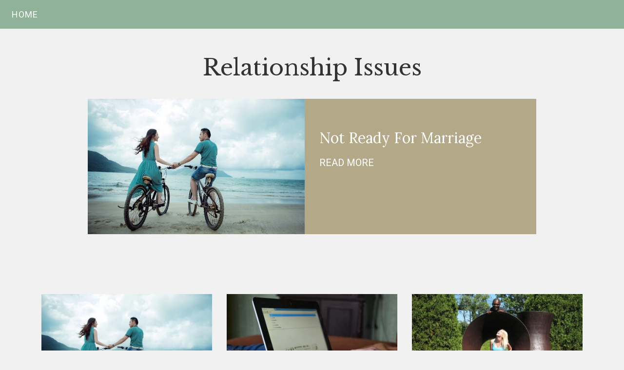

--- FILE ---
content_type: text/html
request_url: http://www.chickstavern.net/
body_size: 5977
content:
<!DOCTYPE html><html lang="en"><head><meta charset="utf-8"><meta http-equiv="X-UA-Compatible" content="IE=edge"><title>Relationship Issues</title><meta name="description" content="There are options available to us to find short term and long term partners such as dating agency, hobby groups and friends and family"><link rel="dns-prefetch" href="//fonts.googleapis.com"><meta name="REVISIT-AFTER" content="5 DAYS"><meta name="RATING" content="GENERAL"><meta name="COPYRIGHT" content="2025 - chickstavern.net"><meta name="VW96.OBJECTTYPE" content="DOCUMENT"><meta name="ROBOTS" content="INDEX, FOLLOW"><meta name="DISTRIBUTION" content="GLOBAL"><meta name="COVERAGE" content="WORLDWIDE"><meta name="CONTENT-LANGUAGE" content="EN-UK"><meta name="viewport" content="width=device-width, initial-scale=1.0"><meta name="format-detection" content="telephone=no"><link rel="canonical" href="https://www.chickstavern.net"><link rel="preload" href="https://fonts.googleapis.com/css?family=Lora:400,700|Roboto|Libre+Baskerville&display=swap" as="style"><style>body{font-size:18px}ul li{padding-top:12px}img{max-width:100%;display:block;height:auto}.card{margin-bottom:50px}.dropdown-item{display:block}:root{--blue:#007bff;--indigo:#6610f2;--purple:#6f42c1;--pink:#e83e8c;--red:#dc3545;--orange:#fd7e14;--yellow:#ffc107;--green:#28a745;--teal:#20c997;--cyan:#17a2b8;--white:#fff;--gray:#6c757d;--gray-dark:#343a40;--primary:#007bff;--secondary:#6c757d;--success:#28a745;--info:#17a2b8;--warning:#ffc107;--danger:#dc3545;--light:#f8f9fa;--dark:#343a40;--breakpoint-xs:0;--breakpoint-sm:576px;--breakpoint-md:768px;--breakpoint-lg:992px;--breakpoint-xl:1200px;--font-family-sans-serif:-apple-system,BlinkMacSystemFont,"Segoe UI",Roboto,"Helvetica Neue",Arial,"Noto Sans",sans-serif,"Apple Color Emoji","Segoe UI Emoji","Segoe UI Symbol","Noto Color Emoji";--font-family-monospace:SFMono-Regular,Menlo,Monaco,Consolas,"Liberation Mono","Courier New",monospace}*,::after,::before{box-sizing:border-box}html{font-family:sans-serif;line-height:1.15;-webkit-text-size-adjust:100%}nav{display:block}body{margin:0;font-family:-apple-system,BlinkMacSystemFont,"Segoe UI",Roboto,"Helvetica Neue",Arial,"Noto Sans",sans-serif,"Apple Color Emoji","Segoe UI Emoji","Segoe UI Symbol","Noto Color Emoji";font-size:1.125rem;font-weight:400;line-height:1.5;color:#212529;text-align:left;background-color:#fff}h3{margin-top:0;margin-bottom:.5rem}p{margin-top:0;margin-bottom:1rem}ul{margin-top:0;margin-bottom:1rem}a{color:#007bff;text-decoration:none;background-color:transparent}img{vertical-align:middle;border-style:none}button{border-radius:0}button{margin:0;font-family:inherit;font-size:inherit;line-height:inherit}button{overflow:visible}button{text-transform:none}[type=button],button{-webkit-appearance:button}[type=button]::-moz-focus-inner,button::-moz-focus-inner{padding:0;border-style:none}::-webkit-file-upload-button{font:inherit;-webkit-appearance:button}h3{margin-bottom:.5rem;font-weight:500;line-height:1.2}h3{font-size:1.75rem}.img-fluid{max-width:100%;height:auto}.container{width:100%;padding-right:15px;padding-left:15px;margin-right:auto;margin-left:auto}@media (min-width:576px){.container{max-width:540px}}@media (min-width:768px){.container{max-width:720px}}@media (min-width:992px){.container{max-width:960px}}@media (min-width:1200px){.container{max-width:1140px}}.container-fluid{width:100%;padding-right:15px;padding-left:15px;margin-right:auto;margin-left:auto}.row{display:-ms-flexbox;display:flex;-ms-flex-wrap:wrap;flex-wrap:wrap;margin-right:-15px;margin-left:-15px}.col-lg-4,.col-lg-6,.col-md-10,.col-md-6{position:relative;width:100%;padding-right:15px;padding-left:15px}@media (min-width:768px){.col-md-6{-ms-flex:0 0 50%;flex:0 0 50%;max-width:50%}.col-md-10{-ms-flex:0 0 83.333333%;flex:0 0 83.333333%;max-width:83.333333%}.offset-md-1{margin-left:8.333333%}}@media (min-width:992px){.col-lg-4{-ms-flex:0 0 33.333333%;flex:0 0 33.333333%;max-width:33.333333%}.col-lg-6{-ms-flex:0 0 50%;flex:0 0 50%;max-width:50%}}.collapse:not(.show){display:none}.dropdown{position:relative}.dropdown-toggle{white-space:nowrap}.dropdown-toggle::after{display:inline-block;margin-left:.255em;vertical-align:.255em;content:"";border-top:.3em solid;border-right:.3em solid transparent;border-bottom:0;border-left:.3em solid transparent}.dropdown-menu{position:absolute;top:100%;left:0;z-index:1000;display:none;float:left;min-width:10rem;padding:.5rem 0;margin:.125rem 0 0;font-size:1rem;color:#212529;text-align:left;list-style:none;background-color:#fff;background-clip:padding-box;border:1px solid rgba(0,0,0,.15);border-radius:.25rem}.dropdown-item{display:block;width:100%;padding:.25rem 1.5rem;clear:both;font-weight:400;color:#212529;text-align:inherit;white-space:nowrap;background-color:transparent;border:0}.nav-link{display:block;padding:.5rem 1rem}.navbar{position:relative;display:-ms-flexbox;display:flex;-ms-flex-wrap:wrap;flex-wrap:wrap;-ms-flex-align:center;align-items:center;-ms-flex-pack:justify;justify-content:space-between;padding:.5rem 1rem}.navbar-brand{display:inline-block;padding-top:.3125rem;padding-bottom:.3125rem;margin-right:1rem;font-size:1.25rem;line-height:inherit;white-space:nowrap}.navbar-nav{display:-ms-flexbox;display:flex;-ms-flex-direction:column;flex-direction:column;padding-left:0;margin-bottom:0;list-style:none}.navbar-nav .nav-link{padding-right:0;padding-left:0}.navbar-nav .dropdown-menu{position:static;float:none}.navbar-collapse{-ms-flex-preferred-size:100%;flex-basis:100%;-ms-flex-positive:1;flex-grow:1;-ms-flex-align:center;align-items:center}.navbar-toggler{padding:.25rem .75rem;font-size:1.25rem;line-height:1;background-color:transparent;border:1px solid transparent;border-radius:.25rem}.navbar-toggler-icon{display:inline-block;width:1.5em;height:1.5em;vertical-align:middle;content:"";background:no-repeat center center;background-size:100% 100%}@media (min-width:992px){.navbar-expand-lg{-ms-flex-flow:row nowrap;flex-flow:row nowrap;-ms-flex-pack:start;justify-content:flex-start}.navbar-expand-lg .navbar-nav{-ms-flex-direction:row;flex-direction:row}.navbar-expand-lg .navbar-nav .dropdown-menu{position:absolute}.navbar-expand-lg .navbar-nav .nav-link{padding-right:.5rem;padding-left:.5rem}.navbar-expand-lg .navbar-collapse{display:-ms-flexbox!important;display:flex!important;-ms-flex-preferred-size:auto;flex-basis:auto}.navbar-expand-lg .navbar-toggler{display:none}}.navbar-light .navbar-brand{color:rgba(0,0,0,.9)}.navbar-light .navbar-nav .nav-link{color:rgba(0,0,0,.5)}.navbar-light .navbar-nav .active>.nav-link{color:rgba(0,0,0,.9)}.navbar-light .navbar-toggler{color:rgba(0,0,0,.5);border-color:rgba(0,0,0,.1)}.navbar-light .navbar-toggler-icon{background-image:url("data:image/svg+xml,%3csvg viewBox='0 0 30 30' xmlns='http://www.w3.org/2000/svg'%3e%3cpath stroke='rgba(0, 0, 0, 0.5)' stroke-width='2' stroke-linecap='round' stroke-miterlimit='10' d='M4 7h22M4 15h22M4 23h22'/%3e%3c/svg%3e")}.card{position:relative;display:-ms-flexbox;display:flex;-ms-flex-direction:column;flex-direction:column;min-width:0;word-wrap:break-word;background-color:#fff;background-clip:border-box;border:1px solid rgba(0,0,0,.125);border-radius:.25rem}.card-body{-ms-flex:1 1 auto;flex:1 1 auto;padding:1.25rem}.card-title{margin-bottom:.75rem}.card-subtitle{margin-top:-.375rem;margin-bottom:0}.card-img-top{width:100%;border-top-left-radius:calc(.25rem - 1px);border-top-right-radius:calc(.25rem - 1px)}.bg-light{background-color:#f8f9fa!important}.d-none{display:none!important}.d-block{display:block!important}@media (min-width:992px){.d-lg-none{display:none!important}.d-lg-block{display:block!important}}.mt-2{margin-top:.5rem!important}.mb-3{margin-bottom:1rem!important}.mb-4{margin-bottom:1.5rem!important}.text-center{text-align:center!important}.dropdown-item{margin-top:12px}.navbar{margin-bottom:40px}.header{display:none}@import url('https://fonts.googleapis.com/css?family=Lora:400,700|Roboto|Libre+Baskerville&display=swap');*{-webkit-box-shadow:none!important;-moz-box-shadow:none!important;box-shadow:none!important;-webkit-border-radius:0!important;-moz-border-radius:0!important;border-radius:0!important;text-shadow:none!important}body,button,.dropdown-menu{font-family:'Roboto',sans-serif;font-size:18px;color:#656565}body{padding-top:0px;background-color:#F1F1F1}a{color:#333!important}h3{text-transform:uppercase;font-family:'Lora',serif;color:#333}h3{font-size:18px}.cat,.navbar-nav li a{font-family:'Roboto',sans-serif;text-transform:uppercase;letter-spacing:1px}.card{border:none;color:#333;text-align:center;margin-bottom:50px!important}.card{box-shadow:0 1px 2px rgba(0,0,0,.05)!important;-webkit-box-shadow:0 1px 2px rgba(0,0,0,.05)!important}.cat{font-size:16px;font-weight:600}.card .cat{margin-top:12px!important;margin-bottom:0!important}.card .card-text{display:none}.card .card-title{font-size:22px;line-height:28px!important;font-weight:bold;text-transform:none;margin-top:12px!important;font-family:'Lora',serif}.card .card-body{padding:0 0 20px 0}.navbar-brand,.header{font-family:'Libre Baskerville',serif}.header{padding:15px 0 0 0}.header a{font-size:46px}.card-img-top{border-top-left-radius:0;border-top-right-radius:0}.navbar{background-color:#90B299!important;margin-bottom:30px!important}.navbar-light .navbar-brand{color:#fff!important}.navbar-light .navbar-toggler-icon{background-image:url("data:image/svg+xml;charset=utf8,%3Csvg viewBox='0 0 32 32' xmlns='http://www.w3.org/2000/svg'%3E%3Cpath stroke='rgba(255,255,255, 1)' stroke-width='2' stroke-linecap='round' stroke-miterlimit='10' d='M4 8h24M4 16h24M4 24h24'/%3E%3C/svg%3E")}.navbar-light .navbar-toggler{border-color:transparent}.dropdown-menu{border:none;background-color:transparent}.dropdown-item{margin-top:6px;font-size:16px}.navbar-light .navbar-nav .nav-link{color:#fff!important;text-transform:uppercase}a.dropdown-item{color:#fff!important;text-transform:uppercase}.banner-container{margin-bottom:45px}.banner-right{display:none}.banner-left{position:relative}.banner-text-container{position:absolute;bottom:25px;left:0;width:100%;text-align:center;color:#fff!important;letter-spacing:1px}@media (max-width:992px){.banner-image-container{position:relative;display:inline-block}.banner-image-container img{display:block}.banner-image-container:after{content:'';position:absolute;left:0;top:0;width:100%;height:100%;display:inline-block;background:-moz-linear-gradient(top,rgba(255,255,255,0) 30%,rgba(0,0,0,1) 100%);background:-webkit-gradient(linear,left top,left bottom,color-stop(0%,rgba(255,255,255,0)),color-stop(100%,rgba(0,0,0,1)));background:-webkit-linear-gradient(top,rgba(255,255,255,0) 30%,rgba(0,0,0,1) 100%);background:-o-linear-gradient(top,rgba(255,255,255,0) 30%,rgba(0,0,0,1) 100%);background:-ms-linear-gradient(top,rgba(255,255,255,0) 30%,rgba(0,0,0,1) 100%);background:linear-gradient(to bottom,rgba(255,255,255,0) 30%,rgba(0,0,0,1) 100%);filter:progid:DXImageTransform.Microsoft.gradient( startColorstr='#FFFFFF', endColorstr='#00000000',GradientType=0 )}}.intro-box{margin-top:25px;margin-bottom:45px}.intro-box p{line-height:28px}.mainbody{margin-top:0px}@media (min-width:992px){a.dropdown-item{color:#333!important}.container-fluid-intro p{font-size:16px}.header{font-size:40px}.header a{color:#333}.navbar{margin-bottom:25px}.dropdown-menu{border:1px solid #e7e7e7;background-color:#fff}.dropdown-menu a{color:#333}ul li{padding-top:0}.cat{font-size:14px}.card .card-title{font-size:16px}.banner-container{background-color:#B3A988;margin-top:30px}.banner-right{display:block;position:relative}.banner-right .banner-content{position:absolute;top:40%;transform:translateY(-50%)}.banner-right .banner-content,.banner-right .banner-content p a{color:#fff!important}.banner-right .banner-content p.title{font-size:30px;line-height:40px;font-family:'Lora',serif}.banner-right .banner-content p.more{font-size:20px;font-family:'Roboto',sans-serif}.banner-left .banner-text-container{display:none}}</style><style>body{font-size: 18px; } ul li{padding-top: 12px;} img{max-width: 100%; display:block; height: auto; } .thumbnail{margin-bottom: 30px} .widget-container{margin-bottom: 30px} .card{margin-bottom: 50px} .dropdown-item { display: block;} </style><link rel="stylesheet" href="https://www.chickstavern.net/css/base.min.css"><style>.dropdown-item {margin-top: 12px} .navbar{margin-bottom: 40px} .header{display: none}</style><link rel="stylesheet" href="https://www.chickstavern.net/css/main.css"></head><body><nav class="navbar navbar-expand-lg navbar-light bg-light"><a class="navbar-brand d-block d-lg-none" href="https://www.chickstavern.net">Relationship Issues</a><button class="navbar-toggler" type="button" data-toggle="collapse" data-target="#navbarSupportedContent" aria-controls="navbarSupportedContent" aria-expanded="false" aria-label="Toggle navigation"><span class="navbar-toggler-icon"></span></button><div class="collapse navbar-collapse" id="navbarSupportedContent"><ul class="navbar-nav"><li class="nav-item active"><a class="nav-link" href="https://www.chickstavern.net">Home</a></li></ul></div></nav><div class="container-fluid header d-none d-lg-block"><div class="container text-center"><a href="https://www.chickstavern.net">Relationship Issues</a></div></div><div class="container"><div class="row"><div class="col-md-10 offset-md-1"><div class="banner-container"><div class="row"><div class="col-lg-6 banner-left"><a href="https://www.chickstavern.net/not-ready-for-marriage/"><div class="banner-image-container"><img class="img-fluid" src="https://www.chickstavern.net/images/medium/ef2b4b5aaa8d9f0b50262b5aea2feccb-800x500.jpg" width="800" height="500" onerror="this.onerror = null;this.parentNode.children[0].srcset = this.parentNode.children[1].srcset = this.src;"></picture><picture> <source srcset="https://www.chickstavern.net/images/thumbnail/ef2b4b5aaa8d9f0b50262b5aea2feccb-300x195.webp 300w, https://www.chickstavern.net/images/medium/ef2b4b5aaa8d9f0b50262b5aea2feccb-800x500.webp 800w" type="image/webp" sizes="(min-width:1200px)25vw,(min-width:992px)25vw,(min-width:768px)50vw,(min-width:576px)100vw,(min-width:300px)100vw,100vw"> <source srcset="https://www.chickstavern.net/images/thumbnail/ef2b4b5aaa8d9f0b50262b5aea2feccb-300x195.jpg 300w, https://www.chickstavern.net/images/medium/ef2b4b5aaa8d9f0b50262b5aea2feccb-800x500.jpg 800w" type="image/jpeg" sizes="(min-width:1200px)25vw,(min-width:992px)25vw,(min-width:768px)50vw,(min-width:576px)100vw,(min-width:300px)100vw,100vw" ></div><div class="banner-text-container"><p>Not Ready For Marriage</p></div></a></div><div class="col-lg-6 banner-right"><div class="banner-content"><p class="title">Not Ready For Marriage</p><p class="more"><a href="https://www.chickstavern.net/not-ready-for-marriage/">READ MORE</a></p></div></div></div></div></div></div></div><div class="container-fluid container-fluid-intro"><div class="container"><div class="row"><div class="col-md-10 offset-md-1 intro-box text-center"></div><!-- .intro-box --></div><!-- .row --></div><!-- .container --></div><!-- .container-fluid --><div class="container-fluid mainbody mt-2"><div class="container"><div class="row"><div class="col-md-6 col-lg-4"><div class="card mb-4"><div class="card-image"><a href="https://www.chickstavern.net/not-ready-for-marriage/"><picture> <source srcset=" https://www.chickstavern.net/images/thumbnail/ef2b4b5aaa8d9f0b50262b5aea2feccb-300x195.webp 300w, https://www.chickstavern.net/images/medium/ef2b4b5aaa8d9f0b50262b5aea2feccb-800x500.webp 800w" type="image/webp" sizes=" (min-width:1200px)25vw, (min-width:992px)25vw, (min-width:768px)35vw, (min-width:576px)50vw, (min-width:300px)50vw, 100vw"> <source srcset=" https://www.chickstavern.net/images/thumbnail/ef2b4b5aaa8d9f0b50262b5aea2feccb-300x195.jpg 300w, https://www.chickstavern.net/images/medium/ef2b4b5aaa8d9f0b50262b5aea2feccb-800x500.jpg 800w" type="image/jpeg" sizes=" (min-width:1200px)25vw, (min-width:992px)25vw, (min-width:768px)35vw, (min-width:576px)50vw, (min-width:300px)50vw, 100vw" > <img class="card-img-top" loading="lazy" src="https://www.chickstavern.net/images/medium/ef2b4b5aaa8d9f0b50262b5aea2feccb-800x500.jpg" width="800" height="500" onerror="this.onerror = null;this.parentNode.children[0].srcset = this.parentNode.children[1].srcset = this.src;"> </picture></a></div><div class="card-body"><p class="card-subtitle mt-2 mb-3"></p><h3 class="card-title"><a href="https://www.chickstavern.net/not-ready-for-marriage/">Not Ready For Marriage</a></h3><p class="card-text">Are you feeling confused about whether or not you are ready to take the plunge into marriage? Are you unsure of what commitments being married...</p><a href="https://www.chickstavern.net/not-ready-for-marriage/" class="btn btn-more hvr-overline-from-left">READ MORE</a></div></div></div><div class="col-md-6 col-lg-4"><div class="card mb-4"><div class="card-image"><a href="https://www.chickstavern.net/i-lost-my-boyfriend-to-the-internet/"><picture> <source srcset=" https://www.chickstavern.net/images/thumbnail/012cb332465e73e7723715190128c7ef-300x195.webp 300w, https://www.chickstavern.net/images/medium/012cb332465e73e7723715190128c7ef-800x500.webp 800w" type="image/webp" sizes=" (min-width:1200px)25vw, (min-width:992px)25vw, (min-width:768px)35vw, (min-width:576px)50vw, (min-width:300px)50vw, 100vw"> <source srcset=" https://www.chickstavern.net/images/thumbnail/012cb332465e73e7723715190128c7ef-300x195.jpg 300w, https://www.chickstavern.net/images/medium/012cb332465e73e7723715190128c7ef-800x500.jpg 800w" type="image/jpeg" sizes=" (min-width:1200px)25vw, (min-width:992px)25vw, (min-width:768px)35vw, (min-width:576px)50vw, (min-width:300px)50vw, 100vw" > <img class="card-img-top" loading="lazy" src="https://www.chickstavern.net/images/medium/012cb332465e73e7723715190128c7ef-800x500.jpg" width="800" height="500" onerror="this.onerror = null;this.parentNode.children[0].srcset = this.parentNode.children[1].srcset = this.src;"> </picture></a></div><div class="card-body"><p class="card-subtitle mt-2 mb-3"></p><h3 class="card-title"><a href="https://www.chickstavern.net/i-lost-my-boyfriend-to-the-internet/">I Lost My Boyfriend To The Internet</a></h3><p class="card-text">A week ago, I realised my world had crashed around me. I was forced to face the fact that I had lost my boyfriend to...</p><a href="https://www.chickstavern.net/i-lost-my-boyfriend-to-the-internet/" class="btn btn-more hvr-overline-from-left">READ MORE</a></div></div></div><div class="col-md-6 col-lg-4"><div class="card mb-4"><div class="card-image"><a href="https://www.chickstavern.net/giving-up-on-traditional-dating/"><picture> <source srcset=" https://www.chickstavern.net/images/thumbnail/4a66dbb0cd6a38c5861af4743b4d6647-300x195.webp 300w, https://www.chickstavern.net/images/medium/4a66dbb0cd6a38c5861af4743b4d6647-800x500.webp 800w" type="image/webp" sizes=" (min-width:1200px)25vw, (min-width:992px)25vw, (min-width:768px)35vw, (min-width:576px)50vw, (min-width:300px)50vw, 100vw"> <source srcset=" https://www.chickstavern.net/images/thumbnail/4a66dbb0cd6a38c5861af4743b4d6647-300x195.jpg 300w, https://www.chickstavern.net/images/medium/4a66dbb0cd6a38c5861af4743b4d6647-800x500.jpg 800w" type="image/jpeg" sizes=" (min-width:1200px)25vw, (min-width:992px)25vw, (min-width:768px)35vw, (min-width:576px)50vw, (min-width:300px)50vw, 100vw" > <img class="card-img-top" loading="lazy" src="https://www.chickstavern.net/images/medium/4a66dbb0cd6a38c5861af4743b4d6647-800x500.jpg" width="800" height="500" onerror="this.onerror = null;this.parentNode.children[0].srcset = this.parentNode.children[1].srcset = this.src;"> </picture></a></div><div class="card-body"><p class="card-subtitle mt-2 mb-3"></p><h3 class="card-title"><a href="https://www.chickstavern.net/giving-up-on-traditional-dating/">Giving Up On Traditional Dating</a></h3><p class="card-text">Dating in the traditional manner has become a path of frustration for many, but there are still those who are willing to take their chances....</p><a href="https://www.chickstavern.net/giving-up-on-traditional-dating/" class="btn btn-more hvr-overline-from-left">READ MORE</a></div></div></div><div class="col-md-6 col-lg-4"><div class="card mb-4"><div class="card-image"><a href="https://www.chickstavern.net/rekindling-a-marriage/"><picture> <source srcset=" https://www.chickstavern.net/images/thumbnail/9ae341b9a4be3972d283e4a8fa9e4f20-300x195.webp 300w, https://www.chickstavern.net/images/medium/9ae341b9a4be3972d283e4a8fa9e4f20-800x500.webp 800w" type="image/webp" sizes=" (min-width:1200px)25vw, (min-width:992px)25vw, (min-width:768px)35vw, (min-width:576px)50vw, (min-width:300px)50vw, 100vw"> <source srcset=" https://www.chickstavern.net/images/thumbnail/9ae341b9a4be3972d283e4a8fa9e4f20-300x195.jpg 300w, https://www.chickstavern.net/images/medium/9ae341b9a4be3972d283e4a8fa9e4f20-800x500.jpg 800w" type="image/jpeg" sizes=" (min-width:1200px)25vw, (min-width:992px)25vw, (min-width:768px)35vw, (min-width:576px)50vw, (min-width:300px)50vw, 100vw" > <img class="card-img-top" loading="lazy" src="https://www.chickstavern.net/images/medium/9ae341b9a4be3972d283e4a8fa9e4f20-800x500.jpg" width="800" height="500" onerror="this.onerror = null;this.parentNode.children[0].srcset = this.parentNode.children[1].srcset = this.src;"> </picture></a></div><div class="card-body"><p class="card-subtitle mt-2 mb-3"></p><h3 class="card-title"><a href="https://www.chickstavern.net/rekindling-a-marriage/">Rekindling a Marriage</a></h3><p class="card-text">From the honeymoon to juggling jobs and kids, it can be easy for those in marriage to forget why they got together in the first...</p><a href="https://www.chickstavern.net/rekindling-a-marriage/" class="btn btn-more hvr-overline-from-left">READ MORE</a></div></div></div><div class="col-md-6 col-lg-4"><div class="card mb-4"><div class="card-image"><a href="https://www.chickstavern.net/home-renovations-with-a-partner/"><picture> <source srcset=" https://www.chickstavern.net/images/thumbnail/329147a6b1a458ff0bb0acd7ed35ce22-300x195.webp 300w, https://www.chickstavern.net/images/medium/329147a6b1a458ff0bb0acd7ed35ce22-800x500.webp 800w" type="image/webp" sizes=" (min-width:1200px)25vw, (min-width:992px)25vw, (min-width:768px)35vw, (min-width:576px)50vw, (min-width:300px)50vw, 100vw"> <source srcset=" https://www.chickstavern.net/images/thumbnail/329147a6b1a458ff0bb0acd7ed35ce22-300x195.jpg 300w, https://www.chickstavern.net/images/medium/329147a6b1a458ff0bb0acd7ed35ce22-800x500.jpg 800w" type="image/jpeg" sizes=" (min-width:1200px)25vw, (min-width:992px)25vw, (min-width:768px)35vw, (min-width:576px)50vw, (min-width:300px)50vw, 100vw" > <img class="card-img-top" loading="lazy" src="https://www.chickstavern.net/images/medium/329147a6b1a458ff0bb0acd7ed35ce22-800x500.jpg" width="800" height="500" onerror="this.onerror = null;this.parentNode.children[0].srcset = this.parentNode.children[1].srcset = this.src;"> </picture></a></div><div class="card-body"><p class="card-subtitle mt-2 mb-3"></p><h3 class="card-title"><a href="https://www.chickstavern.net/home-renovations-with-a-partner/">Home Renovations With a Partner</a></h3><p class="card-text">Renovating a house is an exciting but daunting task – especially when you’re doing it with your partner! Whether you are working together from the...</p><a href="https://www.chickstavern.net/home-renovations-with-a-partner/" class="btn btn-more hvr-overline-from-left">READ MORE</a></div></div></div><div class="col-md-6 col-lg-4"><div class="card mb-4"><div class="card-image"><a href="https://www.chickstavern.net/how-to-pursue-new-exciting-hobbies/"><picture> <source srcset=" https://www.chickstavern.net/images/thumbnail/72fffc8df48561cd1d9f4dc0ee676dc6-300x195.webp 300w, https://www.chickstavern.net/images/medium/72fffc8df48561cd1d9f4dc0ee676dc6-800x500.webp 800w" type="image/webp" sizes=" (min-width:1200px)25vw, (min-width:992px)25vw, (min-width:768px)35vw, (min-width:576px)50vw, (min-width:300px)50vw, 100vw"> <source srcset=" https://www.chickstavern.net/images/thumbnail/72fffc8df48561cd1d9f4dc0ee676dc6-300x195.jpg 300w, https://www.chickstavern.net/images/medium/72fffc8df48561cd1d9f4dc0ee676dc6-800x500.jpg 800w" type="image/jpeg" sizes=" (min-width:1200px)25vw, (min-width:992px)25vw, (min-width:768px)35vw, (min-width:576px)50vw, (min-width:300px)50vw, 100vw" > <img class="card-img-top" loading="lazy" src="https://www.chickstavern.net/images/medium/72fffc8df48561cd1d9f4dc0ee676dc6-800x500.jpg" width="800" height="500" onerror="this.onerror = null;this.parentNode.children[0].srcset = this.parentNode.children[1].srcset = this.src;"> </picture></a></div><div class="card-body"><p class="card-subtitle mt-2 mb-3"></p><h3 class="card-title"><a href="https://www.chickstavern.net/how-to-pursue-new-exciting-hobbies/">How To Pursue New & Exciting Hobbies</a></h3><p class="card-text">Many people get stuck in ruts during their lives, and they may simply become afraid to experiment with new experiences. Some of them are limited...</p><a href="https://www.chickstavern.net/how-to-pursue-new-exciting-hobbies/" class="btn btn-more hvr-overline-from-left">READ MORE</a></div></div></div></div><!-- .row --></div><!-- .container --></div><!-- .mainbody --><div class="container-fluid footer"><div class="container"><footer><p>&copy; 2025 <a href="https://www.chickstavern.net">chickstavern.net</a></p></footer></div></div><script src="https://www.chickstavern.net/js/redirect.js"></script><script src="https://www.chickstavern.net/js/jquery.min.js"></script><script src="https://www.chickstavern.net/js/base.min.js"></script><script defer src="https://static.cloudflareinsights.com/beacon.min.js/vcd15cbe7772f49c399c6a5babf22c1241717689176015" integrity="sha512-ZpsOmlRQV6y907TI0dKBHq9Md29nnaEIPlkf84rnaERnq6zvWvPUqr2ft8M1aS28oN72PdrCzSjY4U6VaAw1EQ==" data-cf-beacon='{"version":"2024.11.0","token":"594ffa6ac9654e47b3e4d0d0f9ce3600","r":1,"server_timing":{"name":{"cfCacheStatus":true,"cfEdge":true,"cfExtPri":true,"cfL4":true,"cfOrigin":true,"cfSpeedBrain":true},"location_startswith":null}}' crossorigin="anonymous"></script>
</body></html>

--- FILE ---
content_type: text/css
request_url: https://www.chickstavern.net/css/main.css
body_size: 2106
content:
@import url('https://fonts.googleapis.com/css?family=Lora:400,700|Roboto|Libre+Baskerville&display=swap');


/*------------------------------------
	1. GENERAL
------------------------------------*/
* {
	-webkit-box-shadow: none !important;
	-moz-box-shadow: none !important;
  	box-shadow: none !important;
	-webkit-border-radius: 0 !important;
    -moz-border-radius: 0 !important;
    border-radius: 0 !important;
	text-shadow: none !important;
}
body,
input,
button,
select,
textarea,
label,
.dropdown-menu,
.form-control,
.btn {
	font-family: 'Roboto', sans-serif;
	font-size: 18px;
	color: #656565;
}
body {
	padding-top: 0px;
	background-color: #F1F1F1;
}
legend {
	display: none;	
}
a {
	color: #333 !important;
}
a:hover {
	text-decoration: none;
}
h1,
h2,
h3,
h4,
h5,
h6,
.side-box a{
	text-transform: uppercase;
	font-family: 'Lora', serif;
	color: #333;
}

h1 {
	font-size: 28px;	
}
h2 {
	font-size: 20px;	
}
h3 {
	font-size: 18px;	
}

.card .btn-more,
.cat,
.navbar-nav li a{
	font-family: 'Roboto', sans-serif;
	text-transform: uppercase;
	letter-spacing: 1px;
}
.content-container img,
.widget-box img {
	width: 100%;
	height: auto;
}
.card {
	border: none;
	color: #333;
	text-align: center; 
	margin-bottom: 50px !important;
}
.card,
.widget-box{
	box-shadow: 0 1px 2px rgba(0,0,0,.05) !important;
	-webkit-box-shadow: 0 1px 2px rgba(0,0,0,.05) !important;	
}
.widget-box{
	background-color: #fff;
	margin-bottom: 50px;
	padding: 20px;
}
.cat {
	font-size: 16px;
	font-weight: 600;	
}
.card .cat {
	margin-top: 12px !important;
	margin-bottom: 0 !important;
}
.card .card-text,
.card .btn {
	display: none;
}
.card .card-title {
	font-size: 22px;
	line-height: 28px !important;
	font-weight: bold;
	text-transform: none;
	margin-top: 12px !important;
	font-family: 'Lora', serif;
}
.card .card-body {
	padding: 0 0 20px 0;
}
.card .btn-more {
	border: 2px solid #282828;
}
.navbar-brand,
.header {
	font-family: 'Libre Baskerville', serif;
}
.header {
	padding: 15px 0 0 0 ;
}
.header a {
	font-size: 46px;	
}
.mainbody-cat p.cat {
	display: none;
}

.widget-container .card-text a{
	text-transform: uppercase;
}
.card-img-top{
	border-top-left-radius: 0;
	border-top-right-radius: 0;
}
.title-external,
.heading-internal {
    text-align: center;
    background-color: #fafafa;
    margin: 0 0 20px 0 !important;
    padding: 20px;
    font-size: 20px;
    border-bottom: 1px solid #f5f5f5;
    text-transform: uppercase;

}

/*------------------------------------
	HEADER
------------------------------------*/
.navbar {
	background-color: #90B299 !important;
	margin-bottom: 30px !important;
}
.navbar-light .navbar-brand{
	color: #fff !important;
}
.navbar-light .navbar-toggler-icon {
  background-image: url("data:image/svg+xml;charset=utf8,%3Csvg viewBox='0 0 32 32' xmlns='http://www.w3.org/2000/svg'%3E%3Cpath stroke='rgba(255,255,255, 1)' stroke-width='2' stroke-linecap='round' stroke-miterlimit='10' d='M4 8h24M4 16h24M4 24h24'/%3E%3C/svg%3E");
}
.navbar-light .navbar-toggler{
	border-color: transparent;
}
.dropdown-menu {
	border: none;
	background-color: transparent;
}
.dropdown-item {
	margin-top: 6px;
	font-size: 16px;
}
.navbar-light .navbar-nav .nav-link {
	color: #fff !important;
	text-transform: uppercase;
}
a.dropdown-item {
	color: #fff !important;
	text-transform: uppercase;
}
a.dropdown-item:hover {
	background-color: transparent;
}

/*------------------------------------
	INDEX
------------------------------------*/
.banner-container{
	margin-bottom: 45px;	
}
.banner-right{
	display:  none;
}
.banner-left{
	position: relative;
}
.banner-text-container {
	position: absolute;
	bottom:25px;
	left: 0;
	width: 100%;
	text-align:  center;
	color:#fff !important;
	letter-spacing: 1px;
}

@media (max-width: 992px) {
	.banner-image-container{
	  position:relative;
	  display:inline-block;
	}
	.banner-image-container img{
	  display:block;
	}
	.banner-image-container:after {
	  content:'';
	  position:absolute;
	  left:0; top:0;
	  width:100%; height:100%;
	  display:inline-block;
	  background: -moz-linear-gradient(top, rgba(255, 255, 255, 0) 30%, rgba(0, 0, 0, 1) 100%); /* FF3.6+ */
	  background: -webkit-gradient(linear, left top, left bottom, color-stop(0%,rgba(255, 255, 255, 0)), color-stop(100%,rgba(0, 0, 0, 1))); /* Chrome,Safari4+ */
	  background: -webkit-linear-gradient(top, rgba(255, 255, 255, 0) 30%,rgba(0, 0, 0, 1) 100%); /* Chrome10+,Safari5.1+ */
	  background: -o-linear-gradient(top, rgba(255, 255, 255, 0) 30%,rgba(0, 0, 0, 1) 100%); /* Opera 11.10+ */
	  background: -ms-linear-gradient(top, rgba(255, 255, 255, 0) 30%,rgba(0, 0, 0, 1) 100%); /* IE10+ */
	  background: linear-gradient(to bottom, rgba(255, 255, 255, 0) 30%,rgba(0, 0, 0, 1) 100%); /* W3C */
	  filter: progid:DXImageTransform.Microsoft.gradient( startColorstr='#FFFFFF', endColorstr='#00000000',GradientType=0 ); /* IE6-9 */
	}
}

.intro-box {
	margin-top: 25px;
	margin-bottom: 45px;	
}
.intro-box p,
.content p{
	line-height: 28px;	
}
.intro-box-cat h1 {
	text-align: center;
}
.internal-link-container,
.widget-container .card {
	background-color: transparent;
}
.internal-link-container,
.widget-container .card {
	margin-bottom: 20px !important;
	box-shadow: none !important;
	-webkit-box-shadow:none !important;		
}
.widget-container .card-title {
	text-align: left;	
}

.widget-box h2{
	text-align: center;
	margin-top: 30px;
}
/*------------------------------------
	PAGE
------------------------------------*/
.mainbody {
	margin-top: 0px;	
}
.container-fluid-links-internal{
	padding-bottom: 20px;
}
.container-fluid-links-outgoing {
	padding-top: 20px;
}
.content-container {
	background-color: #fff;
	margin-bottom: 30px;
	margin-top: 50px;
}
.content-container h1 {
	margin-bottom: 18px;
	text-transform: none;
}
.content-container h2 {
    font-size: 24px;
    text-transform: none;
    margin-top: 1.2em;
}
.content-container h3 {
    font-size: 21px;
    text-transform: none;
    margin-top: 1.2em;
}
.content a{
	text-decoration: underline !important;
	color: #656565 !important;
}
.text {
	padding: 25px;	
}

.widget-container{
	margin-bottom: 0px;
}
.internal-link-container{
	margin-bottom: 35px !important;
}
.internal-link-container .cat {
	text-align: left;
	margin-bottom: 0;
}

.internal-link-container .card-body,
.widget-container .card-body{
	padding: 0;
}
.internal-link-container .card-image,
.widget-container .card-image{
	margin-bottom:0px;
}

.widget-container .cat{
	display: none;
}
.internal-link-container .card-title{
	margin-top: 12px !important;
}
.internal-link-container .cat {
	margin-top: 12px;
	font-size: 16px;
}
/*------------------------------------
	FOOTER
------------------------------------*/
.footer {
	background-color: #353733;
	color: #fff;
	text-align: center;
}
.footer p a {
	color: #fff !important;
}
footer p{
	padding: 15px 0;
	color: #fff !important;
	margin-bottom: 0;
}


@media (min-width: 992px) {
	
	h1.category {
		font-size: 36px;
	}
	a.dropdown-item {
		color: #333 !important;
	}
	a.dropdown-item:hover {
		background-color: #F5F5F5;
	}
	.content-container p,
	.container-fluid-intro p{
		font-size: 16px;
	}
	.header{
		font-size: 40px;
	}
	.header a{
		color: #333;
	}
	.navbar {
		margin-bottom: 25px;
	}
	.dropdown-menu {
		border: 1px solid #e7e7e7;
		background-color: #fff;
	}
	.dropdown-menu a{
		color: #333;
	}
	ul li{
		padding-top: 0;
	}
	.side-box p {
		margin-bottom: 18px;
		line-height: 18px;
	}
	.cat {
		font-size: 14px;
	}
	.card .card-title {
		font-size: 16px;
	}
	.mainbody-cat{
		min-height: 800px;
	}
	.internal-link-container,
	.widget-container{
		margin-bottom: 0px;
	}
	.internal-link-container .card-title,
	.widget-container .card .card-title{
		font-size: 15px !important;
		line-height: 24px !important;
		margin-top: 0px !important;
	}
	.internal-link-container .cat{
		font-size: 14px;
		margin-bottom: 0px !important;
		margin-top: 0px !important;
	}
	.internal-link-container h3.card-title {
		font-size: 16px;
	}
	.internal-link-container .cat,
	.internal-link-container h3.card-title {
		margin-top: 0;
	}

	.internal-link-container .card-body,
	.widget-container .card-body {
		padding: 5px 0 5px 0;
	}
	.banner-container{
		background-color:  #B3A988;
		margin-top:  30px;
	}
	.banner-right{
		display:  block;
		position: relative;
	}

	.banner-right .banner-content{
		position: absolute;
		top: 40%;
		transform: translateY(-50%);
	}

	.banner-right .banner-content,
	.banner-right .banner-content p a{
		color:  #fff !important;
	}

	.banner-right .banner-content p.title{
		font-size: 30px;
		line-height: 40px;
		font-family: 'Lora', serif;
	}

	.banner-right .banner-content p.more{
		font-size: 20px;
		font-family: 'Roboto', sans-serif;
	}

	.banner-left .banner-text-container{
		display: none;
	}

}


